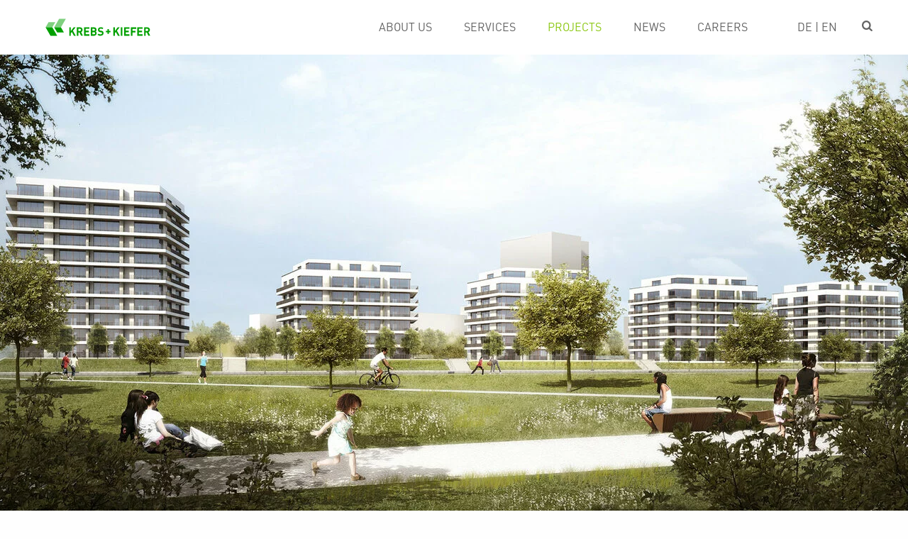

--- FILE ---
content_type: text/html; charset=utf-8
request_url: https://www.kuk.de/en/projects/bayerischer-bahnhof-/-doesner-weg-leipzig
body_size: 13241
content:
<!DOCTYPE html>
<html lang="en">
<head>

<meta charset="utf-8">
<!-- 
	This website is powered by TYPO3 - inspiring people to share!
	TYPO3 is a free open source Content Management Framework initially created by Kasper Skaarhoj and licensed under GNU/GPL.
	TYPO3 is copyright 1998-2026 of Kasper Skaarhoj. Extensions are copyright of their respective owners.
	Information and contribution at https://typo3.org/
-->



<title>Projects | KREBS+KIEFER</title>
<meta http-equiv="x-ua-compatible" content="IE=edge">
<meta name="generator" content="TYPO3 CMS">
<meta name="viewport" content="width=device-width, initial-scale=1.0, maximum-scale=1.0, user-scalable=0">
<meta property="og:type" content="website">
<meta property="og:site_name" content="KREBS+KIEFER">
<meta property="og:image" content="https://www.kuk.de/typo3temp/assets/_processed_/a/e/csm_og-fallback_113178e20a.png">
<meta name="twitter:card" content="summary">


<link rel="stylesheet" href="/typo3temp/assets/compressed/merged-10ba207ce36a81324b22f16beb5afe5f.css?1762958606" media="screen">






<link rel="apple-touch-icon" sizes="180x180" href="/typo3conf/ext/kuk_sitepackage/Resources/Public/img/favicons/apple-touch-icon.png">
			<link rel="icon" type="image/png" sizes="32x32" href="/typo3conf/ext/kuk_sitepackage/Resources/Public/img/favicons/favicon-32x32.png">
			<link rel="icon" type="image/png" sizes="16x16" href="/typo3conf/ext/kuk_sitepackage/Resources/Public/img/favicons/favicon-16x16.png">
			<link rel="manifest" href="/typo3conf/ext/kuk_sitepackage/Resources/Public/img/favicons/site.webmanifest">
			<link rel="mask-icon" href="/typo3conf/ext/kuk_sitepackage/Resources/Public/img/favicons/safari-pinned-tab.svg" color="#102932">
			<link rel="shortcut icon" href="/typo3conf/ext/kuk_sitepackage/Resources/Public/img/favicons/favicon.ico">
			<meta name="msapplication-TileColor" content="#102932">
			<meta name="msapplication-config" content="/typo3conf/ext/kuk_sitepackage/Resources/Public/img/favicons/browserconfig.xml">
			<meta name="theme-color" content="#102932"><script data-ignore="1" data-cookieconsent="statistics" type="text/plain"></script><link rel="dns-prefetch" href="https://www.googletagmanager.com" /><link rel="preconnect" href="https://www.googletagmanager.com" /><script data-ignore="1" >(function(){if(typeof window.tx_cookieconsent_init == 'undefined'){
    window.tx_cookieconsent_init = true;

    window.dataLayer = window.dataLayer || [];
    if(typeof window.gtag == 'undefined') window.gtag = function() { window.dataLayer.push(arguments); };

    window.gtag('consent', 'default', {
        ad_storage: 'denied',
        analytics_storage: 'denied',
        ad_user_data: 'denied',
        ad_personalization: 'denied',
        wait_for_update: 500
    });

    setTimeout(function(){
        /* Google Tag Manager */
        (function(w,d,s,l,i){w[l]=w[l]||[];w[l].push({'gtm.start':
        new Date().getTime(),event:'gtm.js'});var f=d.getElementsByTagName(s)[0],
        j=d.createElement(s),dl=l!='dataLayer'?'&l='+l:'';j.async=true;j.src=
        'https://www.googletagmanager.com/gtm.js?id='+i+dl;f.parentNode.insertBefore(j,f);
        })(window,document,'script','dataLayer','GTM-5CMVW8H2');
        /* End Google Tag Manager */
    }, 0);
}})();</script><script data-ignore="1" data-cookieconsent="statistics" type="text/plain">/* DP publisch Events to Tag Manager */
gtag('consent', 'update', {
  'analytics_storage': 'granted'
});
window.dataLayer.push({ 'event': 'dp-cookie-statistics-accept' });
/* End DP publisch Events to Tag Manager */</script><script data-ignore="1" data-cookieconsent="marketing" type="text/plain">/* DP publisch Events to Tag Manager */
gtag('consent', 'update', {
  'ad_storage': 'granted',
  'ad_user_data': 'granted',
  'ad_personalization': 'granted'
});
window.dataLayer.push({ 'event': 'dp-cookie-marketing-accept' });
/* End DP publisch Events to Tag Manager */</script>
<link rel="canonical" href="https://www.kuk.de/en/projects/bayerischer-bahnhof-/-doesner-weg-leipzig"/>

<link rel="alternate" hreflang="de-DE" href="https://www.kuk.de/projekte/bayerischer-bahnhof-leipzig"/>
<link rel="alternate" hreflang="en-GB" href="https://www.kuk.de/en/projects/bayerischer-bahnhof-/-doesner-weg-leipzig"/>
<link rel="alternate" hreflang="x-default" href="https://www.kuk.de/projekte/bayerischer-bahnhof-leipzig"/>

<!-- VhsAssetsDependenciesLoaded gmaps -->
</head>
<body>


<div class="page">

	
		

<header class="header">
	<div class="header__main">
		<div class="row align-justify">
			<div class="column shrink">
				<div class="header__branding"><a class="header__branding-link" href="/en/">KREBS+KIEFER</a></div>
			</div>
			<div class="column shrink util-relative">
				

<nav class="nav-main" role="navigation">
    <ul class="nav-main__lvl1">
        
            <li class="nav-main__lvl1-item">
                <a class="nav-main__lvl1-link "
                   href="/en/about-us" target="" title="About us">About us</a>

                
                    
    <div class="nav-main__lvl2">
        <ul class="nav-main__lvl2-list">
            
                <li class="nav-main__lvl2-item">
                    <a class="nav-main__lvl2-link "
                       href="/en/about-us/who-we-are" target="" title="Who we are">Who we are</a>

                    
                </li>
            
                <li class="nav-main__lvl2-item">
                    <a class="nav-main__lvl2-link "
                       href="/en/about-us/what-we-are-like" target="" title="What we are like">What we are like</a>

                    
                </li>
            
                <li class="nav-main__lvl2-item">
                    <a class="nav-main__lvl2-link "
                       href="/en/about-us/locations" target="" title="Locations">Locations</a>

                    
                </li>
            
                <li class="nav-main__lvl2-item">
                    <a class="nav-main__lvl2-link "
                       href="/en/about-us/history" target="" title="History">History</a>

                    
                </li>
            
        </ul>
    </div>

                
            </li>
        
            <li class="nav-main__lvl1-item">
                <a class="nav-main__lvl1-link "
                   href="/en/services" target="" title="Services">Services</a>

                
                    
    <div class="nav-main__lvl2">
        <ul class="nav-main__lvl2-list">
            
                <li class="nav-main__lvl2-item">
                    <a class="nav-main__lvl2-link "
                       href="/en/services/building-physics" target="" title="Thermal building physics">Thermal building physics</a>

                    
                </li>
            
                <li class="nav-main__lvl2-item">
                    <a class="nav-main__lvl2-link "
                       href="/en/services/construction-management" target="" title="Construction management">Construction management</a>

                    
                </li>
            
                <li class="nav-main__lvl2-item">
                    <a class="nav-main__lvl2-link "
                       href="/en/services/technical-review" target="" title="Independent third party checking">Independent third party checking</a>

                    
                </li>
            
                <li class="nav-main__lvl2-item">
                    <a class="nav-main__lvl2-link "
                       href="/en/services/fire-safety" target="" title="Fire protection">Fire protection</a>

                    
                </li>
            
                <li class="nav-main__lvl2-item">
                    <a class="nav-main__lvl2-link "
                       href="/en/services/building-construction" target="" title="Building construction">Building construction</a>

                    
                </li>
            
                <li class="nav-main__lvl2-item">
                    <a class="nav-main__lvl2-link "
                       href="/en/services/immission-control" target="" title="Immission control">Immission control</a>

                    
                </li>
            
                <li class="nav-main__lvl2-item">
                    <a class="nav-main__lvl2-link "
                       href="/en/services/civil-engineering" target="" title="Civil engineering constructions">Civil engineering constructions</a>

                    
                </li>
            
                <li class="nav-main__lvl2-item">
                    <a class="nav-main__lvl2-link "
                       href="/en/services/traffic-facilities" target="" title="Traffic facilities">Traffic facilities</a>

                    
                </li>
            
                <li class="nav-main__lvl2-item">
                    <a class="nav-main__lvl2-link "
                       href="/en/services/hydraulic-engineering" target="" title="Hydraulic steelwork">Hydraulic steelwork</a>

                    
                </li>
            
                <li class="nav-main__lvl2-item">
                    <a class="nav-main__lvl2-link "
                       href="/en/services/geotechnics" target="" title="Geotechnics">Geotechnics</a>

                    
                </li>
            
        </ul>
    </div>

                
            </li>
        
            <li class="nav-main__lvl1-item">
                <a class="nav-main__lvl1-link nav-main__lvl1-link--current"
                   href="/en/projects" target="" title="Projects">Projects</a>

                
            </li>
        
            <li class="nav-main__lvl1-item">
                <a class="nav-main__lvl1-link "
                   href="/en/news" target="" title="News">News</a>

                
            </li>
        
            <li class="nav-main__lvl1-item">
                <a class="nav-main__lvl1-link "
                   href="/en/careers" target="" title="Careers">Careers</a>

                
                    
    <div class="nav-main__lvl2">
        <ul class="nav-main__lvl2-list">
            
                <li class="nav-main__lvl2-item">
                    <a class="nav-main__lvl2-link "
                       href="/en/careers/academy" target="" title="Academy">Academy</a>

                    
                </li>
            
                <li class="nav-main__lvl2-item">
                    <a class="nav-main__lvl2-link "
                       href="/en/careers/benefits" target="" title="Benefits">Benefits</a>

                    
                </li>
            
                <li class="nav-main__lvl2-item">
                    <a class="nav-main__lvl2-link "
                       href="/en/careers/unsolicited-application" target="" title="Unsolicited application">Unsolicited application</a>

                    
                </li>
            
                <li class="nav-main__lvl2-item">
                    <a class="nav-main__lvl2-link "
                       href="/en/careers/job-advertisements" target="" title="Job advertisements">Job advertisements</a>

                    
                </li>
            
        </ul>
    </div>

                
            </li>
        
        
            <li class="nav-main__lvl1-item language-navigation">
                
                <a class="nav-main__lvl1-link"
                   href="#"
                   title="DE | EN">
                    
                    


        
            DE
             |
        
            EN
            
        
    


                
                </a>
                <div class="nav-main__lvl2">
                    <ul class="nav-main__lvl2-list">
                        
                            
                                    
                                    <li class="nav-main__lvl2-item">
                                        <a class="nav-main__lvl2-link "
                                           href="/projekte/bayerischer-bahnhof-leipzig"
                                           hreflang="de-DE"
                                           target=""
                                           title="Deutsch">
                                            Deutsch
                                        </a>
                                    </li>
                                
                        
                            
                                    
                                    <li class="nav-main__lvl2-item">
                                        <a class="nav-main__lvl2-link nav-main__lvl2-link--current"
                                           href="/en/projects/bayerischer-bahnhof-/-doesner-weg-leipzig"
                                           hreflang="en-GB"
                                           target=""
                                           title="English">
                                            English
                                        </a>
                                    </li>
                                
                        
                    </ul>
                </div>
            </li>
        
    </ul>
</nav>







				<div class="header__search-trigger"></div>
				<div class="header__search">
					<form method="get" class="header__search-form" id="form_kesearch_searchfield" name="form_kesearch_searchfield" action="/en/search">
						<input type="text" class="header__search-input" id="ke_search_searchfield_sword" name="tx_kesearch_pi1[sword]" placeholder="Your search phrase">
						<button type="submit">Search</button>
					</form>
				</div>

				<div class="header__trigger"></div>
			</div>
		</div>
	</div>
	<div class="header__mobile">
		<div class="header__mobile-item">
			

<nav class="nav-mobile" role="navigation">
    <ul class="vertical menu drilldown" data-drilldown data-parent-link="true"
        data-back-button="<li class='js-drilldown-back'><a tabindex='0'>Back</a></li>">
        
            
    <li>
        <a href="/en/about-us" target="" title="About us">About us</a>

        
            
    <ul>
        
            
    <li>
        <a href="/en/about-us/who-we-are" target="" title="Who we are">Who we are</a>

        
    </li>

        
            
    <li>
        <a href="/en/about-us/what-we-are-like" target="" title="What we are like">What we are like</a>

        
    </li>

        
            
    <li>
        <a href="/en/about-us/locations" target="" title="Locations">Locations</a>

        
    </li>

        
            
    <li>
        <a href="/en/about-us/history" target="" title="History">History</a>

        
    </li>

        
    </ul>

        
    </li>

        
            
    <li>
        <a href="/en/services" target="" title="Services">Services</a>

        
            
    <ul>
        
            
    <li>
        <a href="/en/services/building-physics" target="" title="Thermal building physics">Thermal building physics</a>

        
    </li>

        
            
    <li>
        <a href="/en/services/construction-management" target="" title="Construction management">Construction management</a>

        
    </li>

        
            
    <li>
        <a href="/en/services/technical-review" target="" title="Independent third party checking">Independent third party checking</a>

        
    </li>

        
            
    <li>
        <a href="/en/services/fire-safety" target="" title="Fire protection">Fire protection</a>

        
    </li>

        
            
    <li>
        <a href="/en/services/building-construction" target="" title="Building construction">Building construction</a>

        
    </li>

        
            
    <li>
        <a href="/en/services/immission-control" target="" title="Immission control">Immission control</a>

        
    </li>

        
            
    <li>
        <a href="/en/services/civil-engineering" target="" title="Civil engineering constructions">Civil engineering constructions</a>

        
    </li>

        
            
    <li>
        <a href="/en/services/traffic-facilities" target="" title="Traffic facilities">Traffic facilities</a>

        
    </li>

        
            
    <li>
        <a href="/en/services/hydraulic-engineering" target="" title="Hydraulic steelwork">Hydraulic steelwork</a>

        
    </li>

        
            
    <li>
        <a href="/en/services/geotechnics" target="" title="Geotechnics">Geotechnics</a>

        
    </li>

        
    </ul>

        
    </li>

        
            
    <li>
        <a href="/en/projects" target="" title="Projects">Projects</a>

        
    </li>

        
            
    <li>
        <a href="/en/news" target="" title="News">News</a>

        
    </li>

        
            
    <li>
        <a href="/en/careers" target="" title="Careers">Careers</a>

        
            
    <ul>
        
            
    <li>
        <a href="/en/careers/academy" target="" title="Academy">Academy</a>

        
    </li>

        
            
    <li>
        <a href="/en/careers/benefits" target="" title="Benefits">Benefits</a>

        
    </li>

        
            
    <li>
        <a href="/en/careers/unsolicited-application" target="" title="Unsolicited application">Unsolicited application</a>

        
    </li>

        
            
    <li>
        <a href="/en/careers/job-advertisements" target="" title="Job advertisements">Job advertisements</a>

        
    </li>

        
    </ul>

        
    </li>

        
        
            <li class="language-navigation">
                
                <a href="#"
                   title="DE | EN">
                    
                    


        
            DE
             |
        
            EN
            
        
    


                
                </a>
                <ul>
                    
                        
                                
                                <li>
                                    <a href="/projekte/bayerischer-bahnhof-leipzig"
                                       hreflang="de-DE"
                                       target=""
                                       title="Deutsch">
                                        Deutsch
                                    </a>
                                </li>
                            
                    
                        
                                
                                <li>
                                    <a href="/en/projects/bayerischer-bahnhof-/-doesner-weg-leipzig"
                                       hreflang="en-GB"
                                       target=""
                                       title="English">
                                        English
                                    </a>
                                </li>
                            
                    
                </ul>
            </li>
        
    </ul>
</nav>






		</div>
	</div>
	<div class="header__overlay"></div>
</header>


	

	
		<main class="main">
			


		
	


		
	

<div id="c3213" class="frame frame-default frame-type-ion2sprojects_projectlisting frame-layout-0 frame-space-before-default frame-space-after-default"><a id="c3214"></a><div class="row"><div class="column"></div></div><div class="intro-slider"><div class="intro-slider__item"><figure class="intro-slider__figure"><img loading="lazy" src="/fileadmin/_processed_/6/d/csm_Visualisierung_Blick_vom_Park_WEB_19bf0e872d.jpg" width="1400" height="700" alt="Bahnhof Visualisierung Vorderansicht" title="Bavarian Railway Station Leipzig Visualisation" /><figcaption class="intro-slider__figcaption intro-slider__figcaption--header-image">
                        © BUWOG
                    </figcaption></figure></div></div><div class="frame frame-white frame-type-text frame-layout-small-indent frame-space-before-large frame-space-after-large"><div class="ce-text"><div class="ce-text__row"><div class="ce-text__column"><h1>Bayerischer Bahnhof / Dösner Weg
                    
                        <span>Leipzig</span></h1><p class="text-lead">A new residential quarter is being built on a 36 hectare site in Leipzig. Around 1,600 apartments are planned, as well as schools, day-care centres and commercial premises.</p></div></div></div></div><div class="frame frame-default frame-type-image frame-layout-0 frame-space-before-large frame-space-after-default"></div><div class="frame frame-default frame-type-table frame-layout-0 frame-space-before-default frame-space-after-default"><div class="ce-table"><div class="ce-table__row"><div class="ce-table__column"><table class="ce-table__table"><tbody><tr><th>Project name</th><td>Bayerischer Bahnhof / Dösner Weg</td></tr><tr><th>Location</th><td>Leipzig</td></tr><tr><th>Planned completion</th><td>Scheduled 2022</td></tr><tr><th>Client</th><td>BUWOG Bauträger GmbH</td></tr><tr><th>Services</th><td>Structural engineering</td></tr><tr><th></th><td>Fire protection concept / fire strategy</td></tr><tr><th></th><td>Thermal building physics</td></tr><tr><th></th><td>Building acoustics</td></tr><tr><th></th><td>Immission control</td></tr></tbody></table></div></div></div></div><div class="frame frame-default frame-type-ce_project_map frame-layout-0 frame-space-before-default frame-space-after-default"><div class="projects-map"><div class="projects-map__gmap" id="projects-map__gmap" data-coordinates="[{&quot;latitude&quot;:&quot;51.32744950&quot;,&quot;longitude&quot;:&quot;12.38244900&quot;}]"></div></div></div></div>


		</main>
	

	
		

<footer class="footer">
	<div class="footer__top">
		<div class="row align-middle">
			<div class="row align-right align-middle">
				<div class="xs-12 sm-flex-child-shrink column">
					<a href="#" target="_blank" class="footer__logo">
						<svg style="height: 91px" height="176" width="52"><use xmlns:xlink="http://www.w3.org/1999/xlink" xlink:href="#kuk"></use></svg>
					</a>
				</div>
				<div class="xs-12 sm-flex-child-shrink column">
					<a class="footer__logo-link" title="DORSCH Group" target="_blank" href="https://europe.dorsch.com/">
						<svg height="20" width="85"><use xmlns:xlink="http://www.w3.org/1999/xlink" xlink:href="#dorsch"></use></svg>
					</a>
				</div>
			</div>
			<div class="xs-12 sm-flex-child-shrink column">
				<div class="row align-right align-middle">
					<div class="xs-12 sm-flex-child-shrink column">
						<div class="footer__sitemap">
							
								<a class="footer__sitemap-link " href="/en/about-us/locations" target="" title="Contact">Contact</a>
							
								<a class="footer__sitemap-link " href="/en/data-protection" target="" title="Data protection">Data protection</a>
							
								<a class="footer__sitemap-link " href="/en/site-notice" target="" title="Site notice">Site notice</a>
							
							<a href="#" class="footer__sitemap-link" title="Cookie Setings" onclick="event.preventDefault(); window.DPCookieConsent.popup.revoke();">Cookie Setings</a></li>
						</div>
					</div>
					<div class="xs-12 sm-flex-child-shrink column">
						<div class="footer__social">
							<a href="https://www.linkedin.com/company/krebs-kiefer-ingenieure-gmbh/" target="_blank" class="footer__social-link">
								<svg height="20" width="20"><use xmlns:xlink="http://www.w3.org/1999/xlink" xlink:href="#linkedin"></use></svg>
							</a>
							<a href="https://www.kununu.com/de/krebs-kiefer-ingenieure2" target="_blank" class="footer__social-link">
								<svg height="20" width="85"><use xmlns:xlink="http://www.w3.org/1999/xlink" xlink:href="#kununu"></use></svg>
							</a>
							<a href="https://www.instagram.com/dorscheurope_karriere" target="_blank" class="footer__social-link">
								<svg height="20" width="20"><use xmlns:xlink="http://www.w3.org/1999/xlink" xlink:href="#instagram"></use></svg>
							</a>                            
						</div>
					</div>
				</div>
			</div>
		</div>
        <div class="row align-left">
            <div style="margin: 2rem 0 0 6px;">
                <div class="xs-12 sm-flex-child-shrink column">
                    <svg height="20" width="200"><use xmlns:xlink="http://www.w3.org/1999/xlink" xlink:href="#dorsch-global"></use></svg>
                </div>
            </div>
        </div>
	</div>
</footer>

<svg width="0" height="0" style="position:absolute">
	<symbol id="xing">
		<svg xmlns="http://www.w3.org/2000/svg" viewBox="0 0 384 512">
			<path fill="currentColor" d="M162.7 210c-1.8 3.3-25.2 44.4-70.1 123.5-4.9 8.3-10.8 12.5-17.7 12.5H9.8c-7.7 0-12.1-7.5-8.5-14.4l69-121.3c.2 0 .2-.1 0-.3l-43.9-75.6c-4.3-7.8.3-14.1 8.5-14.1H100c7.3 0 13.3 4.1 18 12.2l44.7 77.5zM382.6 46.1l-144 253v.3L330.2 466c3.9 7.1.2 14.1-8.5 14.1h-65.2c-7.6 0-13.6-4-18-12.2l-92.4-168.5c3.3-5.8 51.5-90.8 144.8-255.2 4.6-8.1 10.4-12.2 17.5-12.2h65.7c8 0 12.3 6.7 8.5 14.1z"/>
		</svg>
	</symbol>
	<symbol id="facebook">
		<svg xmlns="http://www.w3.org/2000/svg" viewBox="0 0 320 512">
			<path fill="currentColor" d="M279.14 288l14.22-92.66h-88.91v-60.13c0-25.35 12.42-50.06 52.24-50.06h40.42V6.26S260.43 0 225.36 0c-73.22 0-121.08 44.38-121.08 124.72v70.62H22.89V288h81.39v224h100.17V288z"/>
		</svg>
	</symbol>
	<symbol id="linkedin">
		<svg xmlns="http://www.w3.org/2000/svg" viewBox="0 0 448 512">
			<path fill="currentColor" d="M100.28 448H7.4V148.9h92.88zM53.79 108.1C24.09 108.1 0 83.5 0 53.8a53.79 53.79 0 01107.58 0c0 29.7-24.1 54.3-53.79 54.3zM447.9 448h-92.68V302.4c0-34.7-.7-79.2-48.29-79.2-48.29 0-55.69 37.7-55.69 76.7V448h-92.78V148.9h89.08v40.8h1.3c12.4-23.5 42.69-48.3 87.88-48.3 94 0 111.28 61.9 111.28 142.3V448z"/>
		</svg>
	</symbol>
    <symbol id="instagram">
        
        <svg xmlns="http://www.w3.org/2000/svg" viewBox="0 0 60 60">
            <path d="M30 20.83c-5.06 0-9.17 4.11-9.17 9.17s4.11 9.18 9.17 9.18 9.18-4.12 9.18-9.18-4.12-9.17-9.18-9.17z" fill="currentColor"></path>
            <path d="M43.84 5H16.16C10.01 5 5 10.01 5 16.16v27.68C5 50 10.01 55 16.16 55h27.68C50 55 55 50 55 43.84V16.16C55 10.01 50 5 43.84 5zM30 46.2c-8.93 0-16.2-7.27-16.2-16.2S21.07 13.81 30 13.81 46.2 21.07 46.2 30 38.93 46.2 30 46.2zm16.54-29.45c-1.89 0-3.43-1.53-3.43-3.42s1.54-3.43 3.43-3.43 3.43 1.54 3.43 3.43-1.54 3.42-3.43 3.42z" fill="currentColor"></path>
        </svg>
    </symbol>
	<symbol id="kununu">
		<svg xmlns="http://www.w3.org/2000/svg" viewBox="0 0 781.2 184.3">
			<path fill="currentColor" d="M104.6 121.9c0-12.1-4.7-23.1-12.4-31.5 7.5-8.3 12.1-19.2 12.1-31.1v-7.9h-.1c-.3-1.8-2-3.2-3.9-3.2h-24c-2 0-3.6 1.4-3.9 3.2l-.5 7.9c0 8.5-7.1 15.4-15.8 15.4v.1H48c-5.6 0-10.9 1-15.9 2.7V8.9C32 6.8 30.2 5 28 5H4C1.8 5 0 6.8 0 8.9v145.3c0 2.1 1.8 3.9 4 3.9h24c2.2 0 4-1.8 4-3.9v-32.3h.2c0-8.5 7.1-15.4 15.8-15.4h8.5c8.7 0 15.8 6.9 15.8 15.4v7.9h.1v24.4c0 2.1 1.8 3.9 4 3.9h24c2.2 0 4-1.8 4-3.9l.4-24.4v-7.9zm119.8-43.1c0-2.1-1.8-3.9-4-3.9h-24c-2.2 0-4 1.8-4 3.9v58.5c0 8.5-7.2 15.4-16 15.4H168c-8.7 0-15.8-6.9-15.8-15.4l-.1-58.5c0-2.1-1.8-3.9-4-3.9h-24c-2.2 0-4 1.8-4 3.9l-.1 58.5c0 26 21.3 47.1 47.9 47.1h8.5c26.6 0 48-21.1 48-47.1V78.8zm16.2 76.3c0 2.1 1.8 3.9 4 3.9h24c2.2 0 4-1.8 4-3.9V96.6c0-8.5 7.2-15.4 15.9-15.4h8.5c8.7 0 15.8 6.9 15.8 15.4l.1 58.5c0 2.1 1.8 3.9 4 3.9h24c2.2 0 4-1.8 4-3.9l.1-58.5c0-25.9-21.3-47.1-47.9-47.1h-8.5c-26.6 0-47.9 21.1-47.9 47.1l-.1 58.5zm224.8-76.3c0-2.1-1.8-3.9-4-3.9h-24c-2.2 0-4 1.8-4 3.9v58.5c0 8.5-7.2 15.4-15.9 15.4H409c-8.7 0-15.8-6.9-15.8-15.4l-.1-58.5c0-2.1-1.8-3.9-4-3.9h-24c-2.2 0-4 1.8-4 3.9v58.5c0 26 21.3 47.1 47.9 47.1h8.5c26.6 0 47.9-21.1 47.9-47.1V78.8zm241.1 0c0-2.1-1.8-3.9-4-3.9h-24c-2.2 0-4 1.8-4 3.9v58.5c0 8.5-7.2 15.4-15.9 15.4h-8.5c-8.7 0-15.8-6.9-15.8-15.4l-.1-58.5c0-2.1-1.8-3.9-4-3.9h-24c-2.2 0-4 1.8-4 3.9l-.1 58.5c0 26 21.3 47.1 47.9 47.1h8.5c26.6 0 47.9-21.1 47.9-47.1l.1-58.5zm-224.8 75.4c0 2.2 1.8 3.9 4 3.9h24c2.2 0 4-1.7 4-3.9V95.8c0-8.5 7.2-15.4 15.9-15.4h8.5c8.7 0 15.8 6.9 15.8 15.4l.1 58.5c0 2.2 1.8 3.9 4 3.9h24c2.2 0 4-1.7 4-3.9l.1-58.5c0-26-21.3-47.1-47.9-47.1h-8.5c-26.6 0-47.9 21.1-47.9 47.1l-.1 58.4zM727.6 13.9c-1.6-1.6-4.3-1.6-5.9 0l-1.6 1.5c-1.6 1.6-1.6 4.2 0 5.8l9.6 9.4c1.3 1.3 1.2 3.4-.1 4.6l-1.2 1.2a3.32 3.32 0 01-4.7 0L714 27c-5-4.8-5-12.7-.1-17.6l1.6-1.5c5-4.8 13-4.8 18 .1l9 8.8.6.6c1.3 1.3 1.3 3.3 0 4.6l-1.2 1.2c-1.3 1.3-3.5 1.4-4.8.1l-9.5-9.4zm43.9 7.4c1.6-1.6 1.6-4.2 0-5.7l-1.6-1.6c-1.6-1.6-4.3-1.6-5.9 0l-9.6 9.4c-1.3 1.3-3.4 1.2-4.7-.1l-1.2-1.2c-1.3-1.3-1.3-3.3-.1-4.6L758 8c5-4.8 13-4.9 18-.1l1.6 1.5c5 4.9 4.9 12.7 0 17.6l-9 8.8-.6.6a3.32 3.32 0 01-4.7 0l-1.2-1.2c-1.3-1.3-1.4-3.4-.1-4.6l9.5-9.3zm-51.4 35.6c-1.6 1.6-1.6 4.2 0 5.8l1.6 1.6c1.6 1.6 4.3 1.6 5.9 0l9.6-9.4c1.3-1.3 3.4-1.2 4.7.1l1.2 1.2c1.3 1.3 1.3 3.3.1 4.6l-9.7 9.4c-5 4.9-13 4.9-18 .1l-1.6-1.5c-5-4.8-4.9-12.7.1-17.5l9-8.8.6-.6c1.3-1.3 3.4-1.3 4.7 0l1.2 1.2c1.3 1.3 1.4 3.4.1 4.6l-9.5 9.2zm43.8 7.2c1.6 1.6 4.3 1.6 5.9 0l1.6-1.5c1.6-1.6 1.7-4.2 0-5.8l-9.6-9.4c-1.3-1.3-1.2-3.3.1-4.6l1.2-1.2c1.3-1.3 3.4-1.3 4.7-.1l9.7 9.4c5 4.8 5 12.7.1 17.6L776 70c-5 4.9-13 4.8-18-.1l-9-8.8-.6-.6c-1.3-1.3-1.3-3.3 0-4.6l1.2-1.2c1.3-1.3 3.5-1.4 4.8-.1l9.5 9.5z" />
		</svg>
	</symbol>
	<symbol id="kuk">
        <svg xmlns="http://www.w3.org/2000/svg" version="1.1" viewBox="0 0 209.8 62.4">
            <g>
                <g id="Rahmen">
                    <rect fill="none" y="0" width="209.8" height="62.4"/>
                </g>
                <g id="Logo">
                    <polygon fill="#fff" points="36.5 45.4 25.2 45.4 17 31.2 28.3 31.2 36.5 45.4"/>
                    <polygon fill="#fff" points="47.7 39.7 36.4 39.7 31.5 31.2 42.8 31.2 47.7 39.7"/>
                    <polygon opacity=".5" points="31.5 31.2 42.8 31.2 51 17 39.7 17 31.5 31.2"/>
                    <polygon opacity=".5" points="17 31.2 28.3 31.2 33.3 22.7 21.9 22.7 17 31.2"/>
                    <g>
                        <path fill="#fff" d="M123.3,39.4v2.9h-2.2v-2.9h-2.9v-2.2h2.9v-2.9h2.2v2.9h2.9v2.2h-2.9Z"/>
                        <g>
                            <path fill="#fff" d="M64.6,45.4l-3.5-6.4-1.7,2.2v4.3h-2.6v-14.2h2.6v6.2l4.8-6.2h3.2l-4.5,5.6,4.8,8.5h-3.1Z"/>
                            <path fill="#fff" d="M76.6,45.4l-2.6-5.7h-1.9v5.7h-2.6v-14.2h5.3c2.8,0,4.4,2,4.4,4.3s-1.2,3.2-2.5,3.7l3,6.1h-3.1ZM74.6,33.7h-2.5v3.7h2.5c1.2,0,1.9-.8,1.9-1.9s-.8-1.9-1.9-1.9Z"/>
                            <path fill="#fff" d="M81.7,45.4v-14.2h8.9v2.5h-6.3v3.3h5.3v2.5h-5.3v3.4h6.3v2.5h-8.9Z"/>
                            <path fill="#fff" d="M98.7,45.4h-5.7v-14.2h5.4c2.6,0,4.2,1.6,4.2,4s-1,2.6-1.7,2.9c.8.4,1.9,1.3,1.9,3.2s-1.7,4.1-4.1,4.1ZM98.2,33.7h-2.6v3.3h2.6c1.1,0,1.7-.7,1.7-1.6s-.6-1.6-1.7-1.6ZM98.4,39.4h-2.8v3.5h2.8c1.2,0,1.8-.8,1.8-1.8s-.6-1.7-1.8-1.7Z"/>
                            <path fill="#fff" d="M109.3,45.5c-2.1,0-3.6-.5-4.9-1.9l1.7-1.8c.9.9,2,1.2,3.3,1.2s2.4-.6,2.4-1.7-.1-.9-.4-1.2c-.3-.3-.6-.4-1.2-.5l-1.6-.2c-1.2-.2-2-.6-2.6-1.2-.6-.7-1-1.6-1-2.8,0-2.5,1.8-4.3,4.7-4.3s3.2.5,4.4,1.6l-1.7,1.7c-.9-.9-1.9-1-2.8-1-1.4,0-2.1.8-2.1,1.8s.1.7.4,1c.3.3.7.5,1.3.6l1.6.2c1.2.2,2,.5,2.6,1.1.7.7,1,1.7,1,3,0,2.7-2.2,4.3-5,4.3Z"/>
                            <path fill="#fff" d="M138.6,45.3l-3.5-6.4-1.7,2.2v4.3h-2.6v-14.2h2.6v6.2l4.8-6.2h3.2l-4.5,5.6,4.8,8.5h-3.1Z"/>
                            <path fill="#fff" d="M143.4,45.3v-14.2h2.6v14.2h-2.6Z"/>
                            <path fill="#fff" d="M149,45.3v-14.2h8.9v2.5h-6.3v3.3h5.3v2.5h-5.3v3.4h6.3v2.5h-8.9Z"/>
                            <path fill="#fff" d="M162.9,33.6v3.5h5.3v2.5h-5.3v5.8h-2.6v-14.2h8.9v2.5h-6.3Z"/>
                            <path fill="#fff" d="M171.2,45.3v-14.2h8.9v2.5h-6.3v3.3h5.3v2.5h-5.3v3.4h6.3v2.5h-8.9Z"/>
                            <path fill="#fff" d="M189.7,45.3l-2.6-5.7h-1.9v5.7h-2.6v-14.2h5.3c2.8,0,4.4,2,4.4,4.3s-1.2,3.2-2.5,3.7l3,6.1h-3.1ZM187.6,33.6h-2.5v3.7h2.5c1.2,0,1.9-.8,1.9-1.9s-.8-1.9-1.9-1.9Z"/>
                        </g>
                    </g>
                </g>
            </g>
        </svg>
	</symbol>
    <symbol id="dorsch">
        <svg id="Ebene_1" xmlns="http://www.w3.org/2000/svg" version="1.1" viewBox="0 0 303.321 62.362">
        <path class="st1" d="M4.646,3.704c-1.307,0-1.811,1.315-1.811,2.935v44.322c0,.299.241.542.538.542h2.919c11.659,0,22.919-8.701,22.919-23.902S17.952,3.704,6.292,3.704h-1.646Z"/>
        <path class="st1" d="M36.513,2.835c-.297,0-.538.241-.538.537,0,.133.047.256.124.348l.191.222c4.666,5.346,7.471,12.978,7.471,23.659,0,17.593-7.599,26.915-18.607,31.375l-.081.034c-.095.041-.162.135-.162.247,0,.151.119.272.265.272l.081-.002h13.905c11.137,0,20.162-9.059,20.162-20.234V6.229c0-1.876-1.468-3.394-3.281-3.394h-19.53Z"/>
        <g>
            <path class="st0" d="M91.817,28.276c0,3.919-1.115,6.868-3.345,8.849-2.23,1.981-5.336,2.971-9.32,2.971h-6.56v-23.186h7.274c2.424,0,4.53.433,6.316,1.299,1.786.866,3.171,2.143,4.156,3.832.985,1.689,1.478,3.767,1.478,6.235ZM86.719,28.406c0-2.554-.563-4.438-1.688-5.65-1.126-1.212-2.76-1.819-4.904-1.819h-2.63v15.1h2.11c4.741,0,7.112-2.543,7.112-7.631Z"/>
            <path class="st0" d="M112.016,31.199c0,2.944-.774,5.217-2.322,6.819-1.548,1.602-3.653,2.403-6.316,2.403-1.645,0-3.112-.357-4.4-1.072-1.288-.714-2.3-1.758-3.036-3.133-.736-1.375-1.104-3.047-1.104-5.017,0-2.944.768-5.207,2.306-6.787,1.537-1.58,3.647-2.371,6.332-2.371,1.667,0,3.139.357,4.417,1.072,1.277.714,2.284,1.753,3.02,3.118.735,1.364,1.104,3.02,1.104,4.968ZM99.773,31.199c0,1.753.287,3.08.861,3.978.573.898,1.51,1.347,2.809,1.347,1.277,0,2.203-.449,2.777-1.347.573-.898.86-2.225.86-3.978s-.287-3.069-.86-3.946c-.574-.876-1.51-1.315-2.809-1.315-1.278,0-2.203.438-2.776,1.315-.574.877-.861,2.192-.861,3.946Z"/>
            <path class="st0" d="M125.102,22.041c.238,0,.52.011.844.033.325.022.584.054.78.097l-.357,4.546c-.173-.043-.401-.081-.682-.114-.281-.032-.531-.048-.747-.048-.823,0-1.613.146-2.371.438-.758.292-1.37.763-1.835,1.413-.466.649-.698,1.538-.698,2.663v9.027h-4.839v-17.73h3.669l.714,2.988h.228c.52-.909,1.234-1.688,2.143-2.338.909-.65,1.959-.975,3.15-.975Z"/>
            <path class="st0" d="M142.475,34.836c0,1.797-.633,3.177-1.9,4.141s-3.155,1.445-5.667,1.445c-1.234,0-2.295-.081-3.182-.244-.888-.162-1.775-.427-2.663-.795v-3.994c.953.433,1.981.791,3.085,1.071,1.104.282,2.078.422,2.923.422.93,0,1.602-.141,2.013-.422.411-.281.617-.649.617-1.104,0-.303-.081-.573-.243-.812-.163-.238-.515-.509-1.056-.812-.541-.303-1.386-.692-2.533-1.169-1.126-.476-2.041-.947-2.744-1.413-.704-.465-1.229-1.028-1.575-1.688-.347-.66-.52-1.488-.52-2.484,0-1.645.638-2.879,1.916-3.702s2.977-1.234,5.099-1.234c1.104,0,2.154.109,3.15.325.995.217,2.024.574,3.085,1.072l-1.461,3.475c-.866-.368-1.688-.676-2.468-.925-.78-.249-1.57-.374-2.371-.374-1.429,0-2.144.39-2.144,1.169,0,.282.092.536.276.763.184.227.541.471,1.071.73.53.26,1.315.606,2.354,1.039,1.017.412,1.894.839,2.63,1.283.736.444,1.304,1.002,1.705,1.672.4.671.601,1.526.601,2.565Z"/>
            <path class="st0" d="M153.385,40.421c-2.641,0-4.682-.725-6.121-2.176-1.44-1.45-2.159-3.755-2.159-6.917,0-2.165.368-3.929,1.104-5.293.736-1.364,1.759-2.37,3.069-3.02,1.31-.65,2.819-.975,4.53-.975,1.212,0,2.268.12,3.166.357.898.238,1.683.52,2.354.844l-1.429,3.734c-.758-.303-1.467-.552-2.127-.747-.66-.195-1.315-.292-1.964-.292-2.512,0-3.767,1.786-3.767,5.358,0,1.775.33,3.085.991,3.929.66.844,1.585,1.267,2.776,1.267,1.017,0,1.916-.135,2.695-.406.779-.271,1.537-.644,2.273-1.121v4.124c-.736.477-1.51.817-2.322,1.023s-1.834.309-3.069.309Z"/>
            <path class="st0" d="M167.641,15.417v5.034c0,.888-.028,1.727-.082,2.517-.054.791-.103,1.348-.146,1.672h.26c.562-.909,1.288-1.569,2.176-1.981.887-.411,1.872-.617,2.955-.617,1.905,0,3.442.515,4.611,1.542,1.169,1.029,1.754,2.679,1.754,4.952v11.561h-4.838v-10.359c0-2.554-.953-3.832-2.858-3.832-1.451,0-2.452.503-3.004,1.51-.552,1.007-.828,2.452-.828,4.335v8.346h-4.839V15.417h4.839Z"/>
            <path class="st0" d="M205.666,40.097h-13.347v-23.186h13.347v4.026h-8.443v5.098h7.858v4.027h-7.858v5.975h8.443v4.059Z"/>
            <path class="st0" d="M226.059,22.366v17.73h-3.702l-.649-2.273h-.26c-.563.909-1.337,1.57-2.322,1.98-.985.411-2.029.617-3.133.617-1.905,0-3.432-.514-4.579-1.542-1.148-1.028-1.721-2.679-1.721-4.952v-11.561h4.838v10.359c0,1.278.228,2.236.682,2.874.455.639,1.18.958,2.175.958,1.472,0,2.479-.503,3.02-1.51.541-1.007.812-2.452.812-4.335v-8.346h4.838Z"/>
            <path class="st0" d="M240.704,22.041c.238,0,.52.011.844.033.325.022.584.054.78.097l-.357,4.546c-.173-.043-.401-.081-.682-.114-.281-.032-.531-.048-.747-.048-.823,0-1.613.146-2.371.438-.758.292-1.37.763-1.835,1.413-.466.649-.698,1.538-.698,2.663v9.027h-4.839v-17.73h3.669l.714,2.988h.228c.52-.909,1.234-1.688,2.143-2.338.909-.65,1.959-.975,3.15-.975Z"/>
            <path class="st0" d="M261.325,31.199c0,2.944-.774,5.217-2.322,6.819-1.548,1.602-3.653,2.403-6.316,2.403-1.645,0-3.112-.357-4.4-1.072-1.288-.714-2.3-1.758-3.036-3.133-.736-1.375-1.104-3.047-1.104-5.017,0-2.944.768-5.207,2.306-6.787,1.537-1.58,3.647-2.371,6.332-2.371,1.667,0,3.139.357,4.417,1.072,1.277.714,2.284,1.753,3.02,3.118.735,1.364,1.104,3.02,1.104,4.968ZM249.082,31.199c0,1.753.287,3.08.861,3.978.573.898,1.51,1.347,2.809,1.347,1.277,0,2.203-.449,2.777-1.347.573-.898.86-2.225.86-3.978s-.287-3.069-.86-3.946c-.574-.876-1.51-1.315-2.809-1.315-1.278,0-2.203.438-2.776,1.315-.574.877-.861,2.192-.861,3.946Z"/>
            <path class="st0" d="M274.865,22.041c1.992,0,3.604.774,4.838,2.322s1.852,3.827,1.852,6.835c0,3.031-.639,5.325-1.916,6.884-1.277,1.559-2.912,2.338-4.904,2.338-1.277,0-2.294-.233-3.052-.698s-1.375-.99-1.851-1.575h-.26c.173.909.26,1.775.26,2.598v7.144h-4.839v-25.524h3.929l.682,2.306h.228c.476-.714,1.115-1.331,1.916-1.851.801-.52,1.84-.78,3.118-.78ZM273.307,25.906c-1.256,0-2.144.396-2.663,1.186-.52.791-.791,1.976-.812,3.556v.52c0,1.71.254,3.026.763,3.946.509.92,1.434,1.38,2.777,1.38,1.103,0,1.921-.459,2.451-1.38.531-.92.797-2.246.797-3.978,0-3.485-1.105-5.229-3.312-5.229Z"/>
            <path class="st0" d="M292.53,22.041c2.446,0,4.385.698,5.813,2.095s2.143,3.383,2.143,5.959v2.338h-11.431c.044,1.364.449,2.436,1.218,3.215s1.835,1.169,3.199,1.169c1.125,0,2.159-.114,3.101-.341.942-.228,1.911-.579,2.906-1.056v3.734c-.888.434-1.808.752-2.76.958-.953.206-2.11.309-3.475.309-1.775,0-3.345-.33-4.709-.99-1.363-.66-2.436-1.656-3.215-2.988-.779-1.331-1.169-3.025-1.169-5.082s.352-3.777,1.056-5.163c.703-1.385,1.683-2.424,2.938-3.117s2.717-1.04,4.384-1.04ZM292.564,25.484c-.953,0-1.732.303-2.338.909-.606.606-.964,1.548-1.072,2.825h6.787c-.021-1.061-.309-1.948-.86-2.663-.553-.715-1.392-1.072-2.517-1.072Z"/>
        </g>
        </svg>
    </symbol>
    <symbol id="dorsch-global">
        <svg id="Ebene_1" xmlns="http://www.w3.org/2000/svg" version="1.1" viewBox="0 0 416.058 38.143">
        <defs>
            <style>
            .st0 {
                fill: #fff;
            }
            </style>
        </defs>            
        <path class="st0" d="M19.948,27.515l-1.688-5.521h-8.443l-1.688,5.521H2.835L11.018,4.231h6.008l8.215,23.283h-5.293ZM17.09,17.87l-1.689-5.391c-.108-.368-.249-.833-.422-1.396-.174-.563-.347-1.137-.52-1.721-.174-.584-.314-1.093-.422-1.526-.108.434-.255.969-.438,1.607-.184.639-.357,1.245-.52,1.818-.162.574-.287.98-.374,1.218l-1.656,5.391h6.04Z"/>
        <path class="st0" d="M55.18,15.694c0,3.919-1.115,6.868-3.345,8.849-2.23,1.981-5.336,2.971-9.32,2.971h-6.56V4.329h7.274c2.424,0,4.53.433,6.316,1.299,1.786.866,3.171,2.143,4.156,3.832.985,1.689,1.478,3.767,1.478,6.235ZM50.082,15.824c0-2.554-.563-4.438-1.688-5.65-1.126-1.212-2.76-1.819-4.904-1.819h-2.63v15.1h2.11c4.741,0,7.112-2.543,7.112-7.631Z"/>
        <path class="st0" d="M75.379,18.617c0,2.944-.774,5.217-2.322,6.819-1.548,1.602-3.653,2.403-6.316,2.403-1.645,0-3.112-.357-4.4-1.072-1.288-.714-2.3-1.758-3.036-3.133-.736-1.375-1.104-3.047-1.104-5.017,0-2.944.768-5.207,2.306-6.787,1.537-1.58,3.647-2.371,6.332-2.371,1.667,0,3.139.357,4.417,1.072,1.277.714,2.284,1.753,3.02,3.118.735,1.364,1.104,3.02,1.104,4.968ZM63.136,18.617c0,1.753.287,3.08.861,3.978.573.898,1.51,1.347,2.809,1.347,1.277,0,2.203-.449,2.777-1.347.573-.898.86-2.225.86-3.978s-.287-3.069-.86-3.946c-.574-.876-1.51-1.315-2.809-1.315-1.278,0-2.203.438-2.776,1.315-.574.877-.861,2.192-.861,3.946Z"/>
        <path class="st0" d="M88.465,9.459c.238,0,.52.011.844.033.325.022.584.054.78.097l-.357,4.546c-.173-.043-.401-.081-.682-.114-.281-.032-.531-.048-.747-.048-.823,0-1.613.146-2.371.438-.758.292-1.37.763-1.835,1.413-.466.649-.698,1.538-.698,2.663v9.027h-4.839V9.784h3.669l.714,2.988h.228c.52-.909,1.234-1.688,2.143-2.338.909-.65,1.959-.975,3.15-.975Z"/>
        <path class="st0" d="M105.838,22.254c0,1.797-.633,3.177-1.9,4.141s-3.155,1.445-5.667,1.445c-1.234,0-2.295-.081-3.182-.244-.888-.162-1.775-.427-2.663-.795v-3.994c.953.433,1.981.791,3.085,1.071,1.104.282,2.078.422,2.923.422.93,0,1.602-.141,2.013-.422.411-.281.617-.649.617-1.104,0-.303-.081-.573-.243-.812-.163-.238-.515-.509-1.056-.812-.541-.303-1.386-.692-2.533-1.169-1.126-.476-2.041-.947-2.744-1.413-.704-.465-1.229-1.028-1.575-1.688-.347-.66-.52-1.488-.52-2.484,0-1.645.638-2.879,1.916-3.702s2.977-1.234,5.099-1.234c1.104,0,2.154.109,3.15.325.995.217,2.024.574,3.085,1.072l-1.461,3.475c-.866-.368-1.688-.676-2.468-.925-.78-.249-1.57-.374-2.371-.374-1.429,0-2.144.39-2.144,1.169,0,.282.092.536.276.763.184.227.541.471,1.071.73.53.26,1.315.606,2.354,1.039,1.017.412,1.894.839,2.63,1.283.736.444,1.304,1.002,1.705,1.672.4.671.601,1.526.601,2.565Z"/>
        <path class="st0" d="M116.748,27.839c-2.641,0-4.682-.725-6.121-2.176-1.44-1.45-2.159-3.755-2.159-6.917,0-2.165.368-3.929,1.104-5.293.736-1.364,1.759-2.37,3.069-3.02,1.31-.65,2.819-.975,4.53-.975,1.212,0,2.268.12,3.166.357.898.238,1.683.52,2.354.844l-1.429,3.734c-.758-.303-1.467-.552-2.127-.747-.66-.195-1.315-.292-1.964-.292-2.512,0-3.767,1.786-3.767,5.358,0,1.775.33,3.085.991,3.929.66.844,1.585,1.267,2.776,1.267,1.017,0,1.916-.135,2.695-.406.779-.271,1.537-.644,2.273-1.121v4.124c-.736.477-1.51.817-2.322,1.023s-1.834.309-3.069.309Z"/>
        <path class="st0" d="M131.004,2.835v5.034c0,.888-.028,1.727-.082,2.517-.054.791-.103,1.348-.146,1.672h.26c.562-.909,1.288-1.569,2.176-1.981.887-.411,1.872-.617,2.955-.617,1.905,0,3.442.515,4.611,1.542,1.169,1.029,1.754,2.679,1.754,4.952v11.561h-4.838v-10.359c0-2.554-.953-3.832-2.858-3.832-1.451,0-2.452.503-3.004,1.51-.552,1.007-.828,2.452-.828,4.335v8.346h-4.839V2.835h4.839Z"/>
        <path class="st0" d="M164.483,14.493h9.19v12.015c-1.213.412-2.479.736-3.799.974-1.321.238-2.804.357-4.449.357-3.464,0-6.127-1.017-7.988-3.052-1.862-2.035-2.793-5.001-2.793-8.898,0-2.424.465-4.524,1.396-6.3.931-1.774,2.3-3.15,4.108-4.124,1.807-.974,4.01-1.461,6.608-1.461,1.234,0,2.446.13,3.637.39,1.19.26,2.273.606,3.247,1.039l-1.624,3.929c-.714-.368-1.526-.671-2.436-.909-.909-.238-1.862-.357-2.857-.357-1.429,0-2.668.325-3.718.974-1.05.649-1.862,1.57-2.436,2.76-.574,1.191-.86,2.577-.86,4.157,0,1.516.206,2.857.617,4.026.411,1.169,1.06,2.084,1.948,2.744.887.661,2.046.99,3.475.99.692,0,1.277-.032,1.753-.097.476-.065.931-.141,1.364-.228v-4.838h-4.384v-4.091Z"/>
        <path class="st0" d="M183.318,27.515h-4.839V2.835h4.839v24.68Z"/>
        <path class="st0" d="M204.165,18.617c0,2.944-.774,5.217-2.322,6.819-1.548,1.602-3.653,2.403-6.316,2.403-1.645,0-3.112-.357-4.4-1.072-1.288-.714-2.3-1.758-3.036-3.133-.736-1.375-1.104-3.047-1.104-5.017,0-2.944.768-5.207,2.306-6.787,1.537-1.58,3.647-2.371,6.332-2.371,1.667,0,3.139.357,4.417,1.072,1.277.714,2.284,1.753,3.02,3.118.735,1.364,1.104,3.02,1.104,4.968ZM191.922,18.617c0,1.753.287,3.08.861,3.978.573.898,1.51,1.347,2.809,1.347,1.277,0,2.203-.449,2.777-1.347.573-.898.86-2.225.86-3.978s-.287-3.069-.86-3.946c-.574-.876-1.51-1.315-2.809-1.315-1.278,0-2.203.438-2.776,1.315-.574.877-.861,2.192-.861,3.946Z"/>
        <path class="st0" d="M212.672,2.835v5.748c0,.671-.021,1.331-.064,1.981-.043.649-.086,1.158-.129,1.526h.193c.477-.735,1.115-1.358,1.916-1.867.801-.508,1.84-.763,3.117-.763,1.992,0,3.605.774,4.84,2.322s1.85,3.827,1.85,6.835c0,3.031-.627,5.325-1.883,6.884-1.256,1.559-2.9,2.338-4.936,2.338-1.299,0-2.322-.233-3.068-.698-.748-.465-1.359-.99-1.836-1.575h-.324l-.812,1.948h-3.701V2.835h4.838ZM216.146,13.324c-1.256,0-2.143.396-2.662,1.186-.52.791-.791,1.976-.812,3.556v.52c0,1.71.256,3.026.764,3.946.508.92,1.434,1.38,2.777,1.38.994,0,1.785-.459,2.369-1.38.586-.92.877-2.246.877-3.978s-.297-3.036-.893-3.913-1.402-1.315-2.42-1.315Z"/>
        <path class="st0" d="M235.338,9.427c2.382,0,4.205.515,5.472,1.542,1.267,1.028,1.899,2.604,1.899,4.725v11.82h-3.377l-.941-2.403h-.13c-.758.953-1.559,1.646-2.403,2.078-.844.433-2.002.649-3.475.649-1.58,0-2.89-.455-3.929-1.364s-1.559-2.327-1.559-4.254c0-1.884.66-3.269,1.98-4.157,1.32-.887,3.301-1.385,5.942-1.494l3.085-.098v-.779c0-.93-.243-1.612-.73-2.045s-1.164-.65-2.029-.65-1.711.125-2.533.374c-.823.249-1.646.558-2.468.926l-1.592-3.28c.931-.476,1.981-.861,3.15-1.153,1.169-.292,2.381-.438,3.637-.438ZM237.903,19.299l-1.884.065c-1.559.044-2.641.325-3.247.844-.606.52-.909,1.202-.909,2.046,0,.736.217,1.262.649,1.575.433.314.996.471,1.688.471,1.039,0,1.916-.309,2.631-.925.714-.617,1.071-1.488,1.071-2.614v-1.461Z"/>
        <path class="st0" d="M252.191,27.515h-4.838V2.835h4.838v24.68Z"/>
        <path class="st0" d="M275.279,8.096c-1.883,0-3.323.704-4.318,2.111-.996,1.408-1.494,3.334-1.494,5.78,0,2.468.46,4.379,1.38,5.731.92,1.353,2.397,2.029,4.433,2.029.931,0,1.872-.108,2.825-.325.952-.216,1.981-.52,3.085-.909v4.124c-1.018.412-2.024.714-3.02.91-.996.195-2.111.292-3.345.292-2.403,0-4.374-.492-5.91-1.478-1.538-.985-2.674-2.371-3.41-4.157-.736-1.786-1.104-3.869-1.104-6.251,0-2.338.422-4.405,1.266-6.202.845-1.797,2.073-3.204,3.687-4.222,1.612-1.017,3.588-1.526,5.926-1.526,1.147,0,2.3.146,3.459.438,1.157.292,2.267.688,3.328,1.186l-1.591,3.994c-.866-.411-1.737-.768-2.614-1.072-.877-.303-1.737-.455-2.582-.455Z"/>
        <path class="st0" d="M301.517,18.617c0,2.944-.774,5.217-2.322,6.819s-3.653,2.403-6.315,2.403c-1.646,0-3.112-.357-4.4-1.072s-2.301-1.758-3.036-3.133c-.736-1.375-1.104-3.047-1.104-5.017,0-2.944.769-5.207,2.306-6.787,1.537-1.58,3.647-2.371,6.332-2.371,1.667,0,3.14.357,4.417,1.072s2.283,1.753,3.02,3.118c.736,1.364,1.104,3.02,1.104,4.968ZM289.275,18.617c0,1.753.286,3.08.86,3.978.573.898,1.51,1.347,2.809,1.347,1.277,0,2.203-.449,2.776-1.347s.86-2.225.86-3.978-.287-3.069-.86-3.946c-.573-.876-1.51-1.315-2.809-1.315-1.277,0-2.203.438-2.776,1.315-.574.877-.86,2.192-.86,3.946Z"/>
        <path class="st0" d="M326.001,9.459c2.014,0,3.534.515,4.562,1.542,1.028,1.029,1.543,2.679,1.543,4.952v11.561h-4.839v-10.359c0-2.554-.888-3.832-2.662-3.832-1.278,0-2.188.455-2.729,1.364s-.812,2.219-.812,3.929v8.897h-4.839v-10.359c0-2.554-.888-3.832-2.662-3.832-1.343,0-2.269.503-2.776,1.51-.509,1.007-.764,2.452-.764,4.335v8.346h-4.838V9.784h3.701l.649,2.273h.261c.54-.909,1.282-1.569,2.224-1.981.942-.411,1.921-.617,2.939-.617,1.299,0,2.397.211,3.296.633.897.422,1.596,1.077,2.095,1.965h.422c.541-.909,1.293-1.569,2.257-1.981.963-.411,1.953-.617,2.971-.617Z"/>
        <path class="st0" d="M346.621,9.459c1.992,0,3.604.774,4.839,2.322s1.851,3.827,1.851,6.835c0,3.031-.639,5.325-1.916,6.884-1.277,1.559-2.911,2.338-4.903,2.338-1.277,0-2.295-.233-3.052-.698-.759-.465-1.375-.99-1.852-1.575h-.26c.173.909.26,1.775.26,2.598v7.144h-4.838V9.784h3.929l.683,2.306h.227c.477-.714,1.115-1.331,1.916-1.851.801-.52,1.84-.78,3.117-.78ZM345.062,13.324c-1.256,0-2.143.396-2.662,1.186-.52.791-.791,1.976-.812,3.556v.52c0,1.71.255,3.026.764,3.946.508.92,1.434,1.38,2.776,1.38,1.104,0,1.921-.459,2.451-1.38.53-.92.796-2.246.796-3.978,0-3.485-1.104-5.229-3.312-5.229Z"/>
        <path class="st0" d="M364.254,9.427c2.382,0,4.205.515,5.472,1.542,1.267,1.028,1.899,2.604,1.899,4.725v11.82h-3.377l-.941-2.403h-.13c-.758.953-1.559,1.646-2.403,2.078-.844.433-2.002.649-3.475.649-1.58,0-2.89-.455-3.929-1.364s-1.559-2.327-1.559-4.254c0-1.884.66-3.269,1.98-4.157,1.32-.887,3.301-1.385,5.942-1.494l3.085-.098v-.779c0-.93-.243-1.612-.73-2.045s-1.164-.65-2.029-.65-1.711.125-2.533.374c-.823.249-1.646.558-2.468.926l-1.592-3.28c.931-.476,1.981-.861,3.15-1.153,1.169-.292,2.381-.438,3.637-.438ZM366.819,19.299l-1.884.065c-1.559.044-2.641.325-3.247.844-.606.52-.909,1.202-.909,2.046,0,.736.217,1.262.649,1.575.433.314.996.471,1.688.471,1.039,0,1.916-.309,2.631-.925.714-.617,1.071-1.488,1.071-2.614v-1.461Z"/>
        <path class="st0" d="M386.336,9.459c1.904,0,3.431.515,4.578,1.542,1.147,1.029,1.722,2.679,1.722,4.952v11.561h-4.839v-10.359c0-1.277-.228-2.235-.682-2.874-.455-.638-1.181-.958-2.176-.958-1.473,0-2.479.503-3.02,1.51-.542,1.007-.812,2.452-.812,4.335v8.346h-4.838V9.784h3.701l.649,2.273h.261c.562-.909,1.336-1.569,2.321-1.981.985-.411,2.029-.617,3.134-.617Z"/>
        <path class="st0" d="M394.746,9.784h5.293l3.345,9.969c.173.499.303.996.39,1.494.086.498.151,1.028.195,1.591h.097c.065-.562.151-1.093.26-1.591s.249-.996.423-1.494l3.279-9.969h5.196l-7.502,20.003c-.692,1.84-1.678,3.22-2.955,4.141-1.277.92-2.76,1.38-4.448,1.38-.563,0-1.039-.027-1.429-.081-.39-.054-.736-.114-1.039-.179v-3.832c.216.043.497.086.844.13.346.043.703.065,1.071.065,1.018,0,1.819-.309,2.403-.926.585-.617,1.028-1.359,1.331-2.224l.293-.877-7.047-17.601Z"/>
        </svg>
    </symbol>
</svg>



	

</div>
<script src="/typo3temp/assets/compressed/merged-94ce36d181d27605875d55bc152aa9df.js?1762958606"></script>
<script src="/typo3temp/assets/compressed/merged-5ceb724367568efb6c5147452312beea.js?1762958606"></script>

<!--
  ~ Copyright (c) 2021.
  ~
  ~ @category   TYPO3
  ~
  ~ @copyright  2021 Dirk Persky (https://github.com/DirkPersky)
  ~ @author     Dirk Persky <info@dp-wired.de>
  ~ @license    MIT
  -->



<!-- Begin Cookie Consent plugin by Dirk Persky - https://github.com/DirkPersky/typo3-dp_cookieconsent -->
<script type="text/plain" data-ignore="1" data-dp-cookieDesc="layout">
    <!--
  ~ Copyright (c) 2021.
  ~
  ~ @category   TYPO3
  ~
  ~ @copyright  2021 Dirk Persky (https://github.com/DirkPersky)
  ~ @author     Dirk Persky <info@dp-wired.de>
  ~ @license    MIT
  -->

We use cookies and other tracking technologies to personalize and improve your experience. By continuing to use our website you consent to this.


    <a aria-label="More info about cookies"
       role="button"
       class="cc-link"
       href="/en/data-protection"
       rel="noopener noreferrer nofollow"
       target="_blank"
    >

        More info
    </a>


</script>
<script type="text/plain" data-ignore="1" data-dp-cookieSelect="layout">
    <div class="dp--cookie-check" xmlns:f="http://www.w3.org/1999/html">
    <label for="dp--cookie-require">
        <input type="checkbox" id="dp--cookie-require" class="dp--check-box" value="" disabled checked />
        necessary
    </label>
    <label for="dp--cookie-statistics">
        
                <input type="checkbox" id="dp--cookie-statistics" class="dp--check-box" value="" />
            
        statistics
    </label>
</div>

</script>
<script type="text/plain" data-ignore="1" data-dp-cookieRevoke="layout">
    <div class="dp--revoke {{classes}}">
    <i class="dp--icon-fingerprint"></i>
    <span class="dp--hover">Cookie Policy</span>
</div>
</script>
<script type="text/plain" data-ignore="1" data-dp-cookieIframe="layout">
    <div class="dp--overlay-inner" data-nosnippet>
    <div class="dp--overlay-header">{{notice}}</div>
    <div class="dp--overlay-description">{{desc}}</div>
    <div class="dp--overlay-button">
        <button class="db--overlay-submit" onclick="window.DPCookieConsent.forceAccept(this)"
                data-cookieconsent="{{type}}">
        {{btn}}
        </button>
    </div>
</div>

</script>
<script data-ignore="1">
    window.cookieconsent_options = {
        overlay: {
            notice: true,
            box: {
                background: '{$plugin.tx_cookieconsent.settings.overlay.box.background}',
                text: '{$plugin.tx_cookieconsent.settings.overlay.box.text}'
            },
            btn: {
                background: '{$plugin.tx_cookieconsent.settings.overlay.button.background}',
                text: '{$plugin.tx_cookieconsent.settings.overlay.button.text}'
            }
        },
        content: {
            message:'We use cookies and other tracking technologies to personalize and improve your experience. By continuing to use our website you consent to this.',
            dismiss:'allow cookies',
            allow:'allow cookies',
            deny: 'decline',
            link:'More info',
            href:'/en/data-protection',
            target:'_blank',
            'allow-all': 'allow all!',
            config: 'customize',
            'config-header':  'Customize Consent Preferences',


            cookie: 'Cookies',
            duration: 'Duration',
            vendor: 'Vendor',

            media: {
                notice: 'Cookie Notice',
                desc: 'Loading this resource will connect to external servers which use cookies and other tracking technologies to personalize and improve experience. Further information can be found in our privacy policy.',
                btn: 'Allow cookies and load this resource',
            }
        },
        theme: 'edgeless',
        position: 'bottom-right',
        type: 'opt-in',
        revokable: true,
        reloadOnRevoke: false,
        checkboxes: {"statistics":"false","marketing":"false"},
        cookies: [],
        palette: {
            popup: {
                background: '{$plugin.tx_cookieconsent.settings.palette.popup.background}',
                text: '{$plugin.tx_cookieconsent.settings.palette.popup.text}'
            },
            button: {
                background: '{$plugin.tx_cookieconsent.settings.palette.button.background}',
                text: '{$plugin.tx_cookieconsent.settings.palette.button.text}',
            }
        }
    };
</script>
<!-- End Cookie Consent plugin -->

<script type="text/javascript" src="https://maps.googleapis.com/maps/api/js?key=AIzaSyC_OwZuDA8hvcoVd4WdXIbHtNPTuhHPTJo&amp;callback=initMap"></script></body>
</html>

--- FILE ---
content_type: image/svg+xml
request_url: https://www.kuk.de/typo3conf/ext/kuk_sitepackage/Resources/Public/img/map-marker.svg
body_size: 81
content:
<svg xmlns="http://www.w3.org/2000/svg" viewBox="0 0 20 30">
  <defs>
    <style>
      .a,.c{fill:#00a000}.c{opacity:.5;isolation:isolate}
    </style>
  </defs>
  <g transform="translate(-10 -5)">
    <path class="a" d="M29.66 12.6a10.1 10.1 0 00-7.113-7.249 9.548 9.548 0 00-5.094 0A10.1 10.1 0 0010.34 12.6a10.208 10.208 0 001.017 7.7L20 35l8.643-14.7a10.222 10.222 0 001.017-7.7z"/>
    <circle cx="7.5" cy="7.5" r="7.5" transform="translate(12.5 7.36)" fill="#fff"/>
    <path class="a" d="M20.069 18.934h-3.334l-2.405-4.168h3.333zM23.368 17.267h-3.334l-1.444-2.5h3.334z"/>
    <path class="c" d="M18.59 14.766h3.334L24.33 10.6H21zM14.33 14.766h3.333l1.443-2.5h-3.333z"/>
  </g>
</svg>

--- FILE ---
content_type: image/svg+xml
request_url: https://www.kuk.de/typo3conf/ext/kuk_sitepackage/Resources/Public/img/map-marker.svg
body_size: 150
content:
<svg xmlns="http://www.w3.org/2000/svg" viewBox="0 0 20 30">
  <defs>
    <style>
      .a,.c{fill:#00a000}.c{opacity:.5;isolation:isolate}
    </style>
  </defs>
  <g transform="translate(-10 -5)">
    <path class="a" d="M29.66 12.6a10.1 10.1 0 00-7.113-7.249 9.548 9.548 0 00-5.094 0A10.1 10.1 0 0010.34 12.6a10.208 10.208 0 001.017 7.7L20 35l8.643-14.7a10.222 10.222 0 001.017-7.7z"/>
    <circle cx="7.5" cy="7.5" r="7.5" transform="translate(12.5 7.36)" fill="#fff"/>
    <path class="a" d="M20.069 18.934h-3.334l-2.405-4.168h3.333zM23.368 17.267h-3.334l-1.444-2.5h3.334z"/>
    <path class="c" d="M18.59 14.766h3.334L24.33 10.6H21zM14.33 14.766h3.333l1.443-2.5h-3.333z"/>
  </g>
</svg>

--- FILE ---
content_type: image/svg+xml
request_url: https://www.kuk.de/typo3conf/ext/ion2s_page_kuk/Resources/Public/Images/logo-kuk-gruen.svg
body_size: 685
content:
<?xml version="1.0" encoding="UTF-8"?>
<svg xmlns="http://www.w3.org/2000/svg" version="1.1" viewBox="0 0 209.8 62.4">
  <defs>
    <style>
      .cls-1 {
        opacity: .5;
      }

      .cls-1, .cls-2 {
        fill: #00a000;
      }

      .cls-3 {
        fill: none;
      }
    </style>
  </defs>
  <!-- Generator: Adobe Illustrator 28.7.3, SVG Export Plug-In . SVG Version: 1.2.0 Build 164)  -->
  <g>
    <g id="Rahmen">
      <rect class="cls-3" width="209.8" height="62.4"/>
    </g>
    <g id="Logo">
      <polygon class="cls-2" points="36.5 45.4 25.2 45.4 17 31.2 28.3 31.2 36.5 45.4"/>
      <polygon class="cls-2" points="47.7 39.7 36.4 39.7 31.5 31.2 42.8 31.2 47.7 39.7"/>
      <polygon class="cls-1" points="31.5 31.2 42.8 31.2 51 17 39.7 17 31.5 31.2"/>
      <polygon class="cls-1" points="17 31.2 28.3 31.2 33.3 22.7 21.9 22.7 17 31.2"/>
      <g>
        <path class="cls-2" d="M123.3,39.4v2.9h-2.2v-2.9h-2.9v-2.2h2.9v-2.9h2.2v2.9h2.9v2.2h-2.9Z"/>
        <g>
          <path class="cls-2" d="M64.6,45.4l-3.5-6.4-1.7,2.2v4.3h-2.6v-14.2h2.6v6.2l4.8-6.2h3.2l-4.5,5.6,4.8,8.5h-3.1Z"/>
          <path class="cls-2" d="M76.6,45.4l-2.6-5.7h-1.9v5.7h-2.6v-14.2h5.3c2.8,0,4.4,2,4.4,4.3s-1.2,3.2-2.5,3.7l3,6.1h-3.1ZM74.6,33.7h-2.5v3.7h2.5c1.2,0,1.9-.8,1.9-1.9s-.8-1.9-1.9-1.9Z"/>
          <path class="cls-2" d="M81.7,45.4v-14.2h8.9v2.5h-6.3v3.3h5.3v2.5h-5.3v3.4h6.3v2.5h-8.9Z"/>
          <path class="cls-2" d="M98.7,45.4h-5.7v-14.2h5.4c2.6,0,4.2,1.6,4.2,4s-1,2.6-1.7,2.9c.8.4,1.9,1.3,1.9,3.2s-1.7,4.1-4.1,4.1ZM98.2,33.7h-2.6v3.3h2.6c1.1,0,1.7-.7,1.7-1.6s-.6-1.6-1.7-1.6ZM98.4,39.4h-2.8v3.5h2.8c1.2,0,1.8-.8,1.8-1.8s-.6-1.7-1.8-1.7Z"/>
          <path class="cls-2" d="M109.3,45.5c-2.1,0-3.6-.5-4.9-1.9l1.7-1.8c.9.9,2,1.2,3.3,1.2s2.4-.6,2.4-1.7-.1-.9-.4-1.2c-.3-.3-.6-.4-1.2-.5l-1.6-.2c-1.2-.2-2-.6-2.6-1.2-.6-.7-1-1.6-1-2.8,0-2.5,1.8-4.3,4.7-4.3s3.2.5,4.4,1.6l-1.7,1.7c-.9-.9-1.9-1-2.8-1-1.4,0-2.1.8-2.1,1.8s.1.7.4,1c.3.3.7.5,1.3.6l1.6.2c1.2.2,2,.5,2.6,1.1.7.7,1,1.7,1,3,0,2.7-2.2,4.3-5,4.3Z"/>
          <path class="cls-2" d="M138.6,45.4l-3.5-6.4-1.7,2.2v4.3h-2.6v-14.2h2.6v6.2l4.8-6.2h3.2l-4.5,5.6,4.8,8.5h-3.1Z"/>
          <path class="cls-2" d="M143.4,45.4v-14.2h2.6v14.2h-2.6Z"/>
          <path class="cls-2" d="M149,45.4v-14.2h8.9v2.5h-6.3v3.3h5.3v2.5h-5.3v3.4h6.3v2.5h-8.9Z"/>
          <path class="cls-2" d="M162.9,33.7v3.5h5.3v2.5h-5.3v5.8h-2.6v-14.2h8.9v2.5h-6.3Z"/>
          <path class="cls-2" d="M171.2,45.4v-14.2h8.9v2.5h-6.3v3.3h5.3v2.5h-5.3v3.4h6.3v2.5h-8.9Z"/>
          <path class="cls-2" d="M189.7,45.4l-2.6-5.7h-1.9v5.7h-2.6v-14.2h5.3c2.8,0,4.4,2,4.4,4.3s-1.2,3.2-2.5,3.7l3,6.1h-3.1ZM187.6,33.7h-2.5v3.7h2.5c1.2,0,1.9-.8,1.9-1.9s-.8-1.9-1.9-1.9Z"/>
        </g>
      </g>
    </g>
  </g>
</svg>